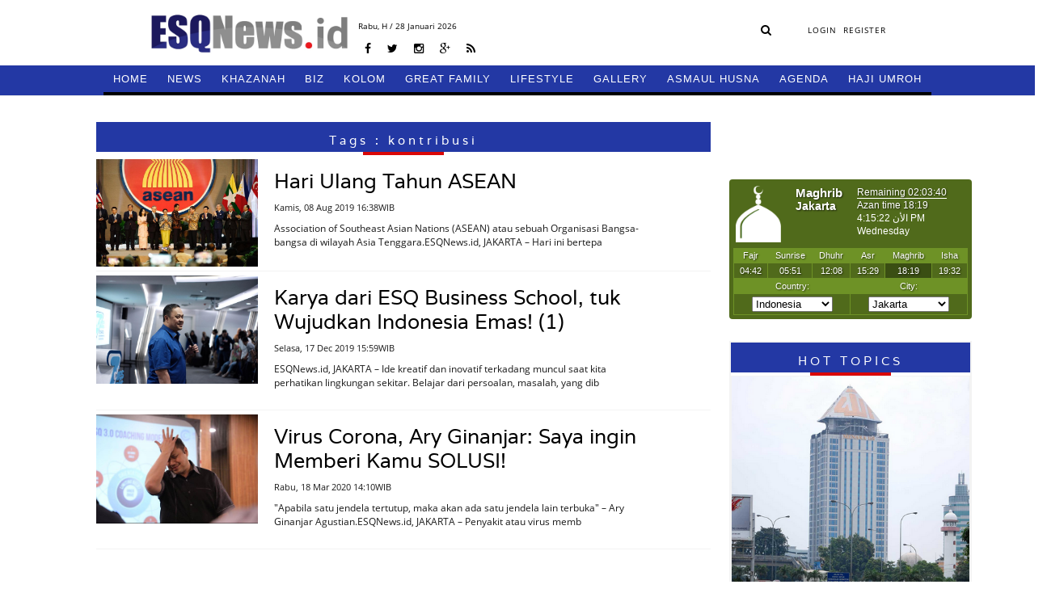

--- FILE ---
content_type: text/html; charset=UTF-8
request_url: https://esqnews.id/tags/kontribusi
body_size: 6936
content:
<!DOCTYPE html>
<html lang="en">
<head><meta http-equiv="Content-Type" content="text/html; charset=utf-8">
    <title>Tags -  ESQNews.id</title>
<meta charset="utf-8">
<meta http-equiv="X-UA-Compatible" content="IE=edge">
<meta name="viewport" content="width=device-width, initial-scale=1">

<link href="https://esqnews.id/assets/images/favicon-rol.png" rel="shortcut icon" type="image/x-icon">
<link href="https://esqnews.id/assets/images/title.png" rel="shortcut icon" type="image/x-icon">
<link rel="stylesheet" type="text/css" href="https://esqnews.id/assets/css/bootstrap.min.css">
<link rel="stylesheet" type="text/css" href="https://esqnews.id/assets/css/font-awesome.min.css">
<link rel="stylesheet" type="text/css" href="https://esqnews.id/assets/css/animate.css">
<link rel="stylesheet" type="text/css" href="https://esqnews.id/assets/css/style.css?v=2087894572">
<link rel="stylesheet" href="https://esqnews.id/assets/css/jquery.bxslider.css" />
<link rel="stylesheet" href="https://esqnews.id/assets/css/sweetalert.css" />
      <link rel="stylesheet" media="all" type="text/css" href="/assets/adminlte/datetimepicker/jquery-ui.css" />
    <link rel="stylesheet" media="all" type="text/css" href="/assets/adminlte/datetimepicker/jquery-ui-timepicker-addon.css" />


    </head>
<body>
    <div id="fb-root"></div>
<script async defer crossorigin="anonymous" src="https://connect.facebook.net/id_ID/sdk.js#xfbml=1&version=v5.0"></script>
    <!-- Global site tag (gtag.js) - Google Analytics -->
<script async src="https://www.googletagmanager.com/gtag/js?id=UA-109816914-17"></script>
<script>
  window.dataLayer = window.dataLayer || [];
  function gtag(){dataLayer.push(arguments);}
  gtag('js', new Date());

  gtag('config', 'UA-109816914-17');
</script>
    <div class="overlay"></div>
    <div id="wrapper">
        <!-- The Modal -->
</style>

<header class="cb-header header2" style="top: -87px; visibility: visible; opacity: 1; z-index: 1; box-shadow: none; transition: box-shadow 0.9s linear;">
  <!-- topbar_one -->
  <div class="topbar_two">
    <nav class="navbar navbar-findcond navbar-fixed-top" style="display: none;">
      <div class="container">
        <div class="navbar-header">
        <button type="button" class="navbar-toggle collapsed" data-toggle="collapse" data-target="#navbar">
          <span class="sr-only">Toggle navigation</span>
          <span class="icon-bar"></span>
          <span class="icon-bar"></span> 
          <span class="icon-bar"></span>
        </button>
        <a class="navbar-brand" href="https://esqnews.id">
          <div class="logo">
            <img src="https://esqnews.id/assets/images/logo3.png">
          </div>
        </a>
      </div>
       
      <div class="collapse navbar-collapse" id="navbar">
        <ul class="nav navbar-nav navbar-left navbar-fixed-up" >
          <li>
            <a href="https://esqnews.id">HOME </a>
          </li>
                     
          <li class="dropdown">
            <a href="/category/news" style="border-bottom: 4px solid #000000;">NEWS</a>
                          <ul class="child-menu" style="border-bottom: 4px solid #000000;">
                              <li>
                  <a href="/category/news/nasional" style>NASIONAL</a>
                </li>
                               <li>
                  <a href="/category/news/internasional" style>INTERNASIONAL</a>
                </li>
                               <li>
                  <a href="/category/news/" style>LIPUTAN</a>
                </li>
                

            </ul>
                      </li>

          
          <li class="dropdown">
            <a href="/category/khazanah" style="border-bottom: 4px solid #000000;">KHAZANAH</a>
                          <ul class="child-menu" style="border-bottom: 4px solid #000000;">
                              <li>
                  <a href="/category/khazanah/oase" style>OASE</a>
                </li>
                

            </ul>
                      </li>

          
          <li class="dropdown">
            <a href="/category/biz" style="border-bottom: 4px solid #000000;">BIZ</a>
                          <ul class="child-menu" style="border-bottom: 4px solid #000000;">
                              <li>
                  <a href="/category/biz/ekonomi" style>EKONOMI</a>
                </li>
                               <li>
                  <a href="/category/biz/corporate" style>CORPORATE</a>
                </li>
                               <li>
                  <a href="/category/biz/training" style>TRAINING</a>
                </li>
                               <li>
                  <a href="/category/biz/hr" style>HR</a>
                </li>
                

            </ul>
                      </li>

          
          <li class="dropdown">
            <a href="/category/kolom" style="border-bottom: 4px solid #000000;">KOLOM</a>
                          <ul class="child-menu" style="border-bottom: 4px solid #000000;">
                              <li>
                  <a href="/category/kolom/alumni" style>ALUMNI</a>
                </li>
                               <li>
                  <a href="/category/kolom/" style>CERBUNG</a>
                </li>
                               <li>
                  <a href="/category/kolom/tokoh" style>TOKOH</a>
                </li>
                               <li>
                  <a href="/category/kolom/opini" style>OPINI</a>
                </li>
                               <li>
                  <a href="/category/kolom/kisah" style>KISAH</a>
                </li>
                

            </ul>
                      </li>

          
          <li class="dropdown">
            <a href="/category/great-family" style="border-bottom: 4px solid #000000;">GREAT FAMILY</a>
                          <ul class="child-menu" style="border-bottom: 4px solid #000000;">
                              <li>
                  <a href="/category/great-family/harmony" style>HARMONY</a>
                </li>
                               <li>
                  <a href="/category/great-family/woman" style>WOMAN</a>
                </li>
                               <li>
                  <a href="/category/great-family/parenting" style>PARENTING</a>
                </li>
                               <li>
                  <a href="/category/great-family/education" style>EDUCATION</a>
                </li>
                

            </ul>
                      </li>

          
          <li class="dropdown">
            <a href="/category/lifestyle" style="border-bottom: 4px solid #000000;">LIFESTYLE</a>
                          <ul class="child-menu" style="border-bottom: 4px solid #000000;">
                              <li>
                  <a href="/category/lifestyle/lifestyle" style>LIFESTYLE</a>
                </li>
                               <li>
                  <a href="/category/lifestyle/sport" style>SPORT</a>
                </li>
                               <li>
                  <a href="/category/lifestyle/oto" style>OTO</a>
                </li>
                               <li>
                  <a href="/category/lifestyle/traveling" style>TRAVELING</a>
                </li>
                               <li>
                  <a href="/category/lifestyle/kuliner" style>KULINER</a>
                </li>
                               <li>
                  <a href="/category/lifestyle/fashion" style>FASHION</a>
                </li>
                

            </ul>
                      </li>

          
          <li class="dropdown">
            <a href="/category/gallery" style="border-bottom: 4px solid #000000;">GALLERY</a>
                          <ul class="child-menu" style="border-bottom: 4px solid #000000;">
                              <li>
                  <a href="/category/gallery/foto" style>FOTO</a>
                </li>
                               <li>
                  <a href="/category/gallery/video" style>VIDEO</a>
                </li>
                               <li>
                  <a href="/category/gallery/komik" style>KOMIK</a>
                </li>
                

            </ul>
                      </li>

          
          <li class="dropdown">
            <a href="/category/asmaul-husna" style="border-bottom: 4px solid #000000;">ASMAUL HUSNA</a>
                        </li>

          
          <li class="dropdown">
            <a href="/category/agenda" style="border-bottom: 4px solid #000000;">AGENDA</a>
                        </li>

          
          <li class="dropdown">
            <a href="/category/hajiumroh" style="border-bottom: 4px solid #000000;">HAJI UMROH</a>
                        </li>

                   
          </ul>
        </div>
      </div>
    </nav>

    <div class="clear"></div>   
  </div>
  <!-- topbar_one -->
</header>
<header class="cb-header header1" style="top: 0px; visibility: visible; opacity: 1; z-index: 1;">
  <!-- topbar_one -->
  <div class="topbar_one">
    <div class="topbar_center">
      <div class="topbar_one_left">
        <div class="logo">
          <a href="https://esqnews.id">
            <img src="https://esqnews.id/assets/images/logo.png">
          </a>
        </div>
      </div>
      <div class="topbar_one_center">
        <div class="date_home">
              <p>
            Rabu,<span id="hij" style="color:black"></span> H / 28 Januari 2026
          </p>
              </div>
        <div class="sosmed_wrap">
          <ul>
            <li>
              <a href="javascript:void(0);" target="_blank"><i class="fa fa-facebook" aria-hidden="true"></i></a>
            </li>
            <li>
              <a href="https://twitter.com/esqnewsid" target="_blank"><i class="fa fa-twitter" aria-hidden="true"></i></a>
            </li>
            <li>
              <a href="javascript:void(0);" target="_blank"><i class="fa fa-instagram" aria-hidden="true"></i></a>
            </li>
            <li>
              <a href="javascript:void(0);" target="_blank"><i class="fa fa-google-plus" aria-hidden="true"></i></a>
            </li>
            <li>
              <a href="javascript:void(0);" target="_blank"><i class="fa fa-rss" aria-hidden="true"></i></a>
            </li>
          </ul>
        </div>
      </div>
      <div class="topbar_one_right">
        <div class="search_wrap">
          <form action="https://esqnews.id/search" class="frmSearch" method="GET">
            <input type="hidden" name="_token" value="olYvxGVektGa3ti1GGQmdqQsKmP994DD9iYoH8Mm">
            <div class="hide-search" style="position:absolute; width:0px;overflow: hidden">
              <input type="search" name="keyword"  placeholder="Cari Berita">
              <input type="hidden" name="date_start"  placeholder="Cari Berita">
              <input type="hidden" name="date_end"  placeholder="Cari Berita">
              <input type="hidden" name="sort-type"  placeholder="Cari Berita">
              <a class="search-button-hide" style="display: none"><i class="fa fa-times-circle" aria-hidden="true"></i></a>
            </div>
            <a class="search-button-show"><i class="fa fa-search" aria-hidden="true"></i></a>
          </form>
        </div>
        <div class="user_top">
          <ul>
                        
            <li>
              <a href="https://esqnews.id/login" class="login login-btn">LOGIN</a>
            </li>
            <li>
              <a href="https://esqnews.id/register">REGISTER</a>
            </li>
                      </ul>
        </div>
      </div>
      <div class="clear"></div>
    </div>
    <div class="clear"></div>
  </div>
  <!-- topbar_one -->
  <!-- topbar_one -->
  <div class="topbar_two">
    <!--nav-->
    <div class="container">
      <div>
        <label class="mobile_menu visible-xs visible-sm" for="mobile_menu">
        <span>Menu</span>
        </label>
        <input id="mobile_menu" type="checkbox">
        <ul class="nav">
          <li>
            <a href="https://esqnews.id" style="border-bottom: 4px solid black"><i class="icon-home icon-large"></i>HOME</a>
          </li>
          <!----- Full Drop Down Name ---->
                     <li class="dropdown ">
            <a style="border-bottom: 4px solid #000000;" href="/category/news">NEWS</a>
                        <ul class="child-menu" style="border-bottom: 4px solid #000000;">
                            <li>
                <a href="/category/news/nasional">NASIONAL</a>
              </li>
                            <li>
                <a href="/category/news/internasional">INTERNASIONAL</a>
              </li>
                            <li>
                <a href="/category/news/">LIPUTAN</a>
              </li>
                          </ul>
                      </li>
                    <li class="dropdown ">
            <a style="border-bottom: 4px solid #000000;" href="/category/khazanah">KHAZANAH</a>
                        <ul class="child-menu" style="border-bottom: 4px solid #000000;">
                            <li>
                <a href="/category/khazanah/oase">OASE</a>
              </li>
                          </ul>
                      </li>
                    <li class="dropdown ">
            <a style="border-bottom: 4px solid #000000;" href="/category/biz">BIZ</a>
                        <ul class="child-menu" style="border-bottom: 4px solid #000000;">
                            <li>
                <a href="/category/biz/ekonomi">EKONOMI</a>
              </li>
                            <li>
                <a href="/category/biz/corporate">CORPORATE</a>
              </li>
                            <li>
                <a href="/category/biz/training">TRAINING</a>
              </li>
                            <li>
                <a href="/category/biz/hr">HR</a>
              </li>
                          </ul>
                      </li>
                    <li class="dropdown ">
            <a style="border-bottom: 4px solid #000000;" href="/category/kolom">KOLOM</a>
                        <ul class="child-menu" style="border-bottom: 4px solid #000000;">
                            <li>
                <a href="/category/kolom/alumni">ALUMNI</a>
              </li>
                            <li>
                <a href="/category/kolom/">CERBUNG</a>
              </li>
                            <li>
                <a href="/category/kolom/tokoh">TOKOH</a>
              </li>
                            <li>
                <a href="/category/kolom/opini">OPINI</a>
              </li>
                            <li>
                <a href="/category/kolom/kisah">KISAH</a>
              </li>
                          </ul>
                      </li>
                    <li class="dropdown ">
            <a style="border-bottom: 4px solid #000000;" href="/category/great-family">GREAT FAMILY</a>
                        <ul class="child-menu" style="border-bottom: 4px solid #000000;">
                            <li>
                <a href="/category/great-family/harmony">HARMONY</a>
              </li>
                            <li>
                <a href="/category/great-family/woman">WOMAN</a>
              </li>
                            <li>
                <a href="/category/great-family/parenting">PARENTING</a>
              </li>
                            <li>
                <a href="/category/great-family/education">EDUCATION</a>
              </li>
                          </ul>
                      </li>
                    <li class="dropdown ">
            <a style="border-bottom: 4px solid #000000;" href="/category/lifestyle">LIFESTYLE</a>
                        <ul class="child-menu" style="border-bottom: 4px solid #000000;">
                            <li>
                <a href="/category/lifestyle/lifestyle">LIFESTYLE</a>
              </li>
                            <li>
                <a href="/category/lifestyle/sport">SPORT</a>
              </li>
                            <li>
                <a href="/category/lifestyle/oto">OTO</a>
              </li>
                            <li>
                <a href="/category/lifestyle/traveling">TRAVELING</a>
              </li>
                            <li>
                <a href="/category/lifestyle/kuliner">KULINER</a>
              </li>
                            <li>
                <a href="/category/lifestyle/fashion">FASHION</a>
              </li>
                          </ul>
                      </li>
                    <li class="dropdown ">
            <a style="border-bottom: 4px solid #000000;" href="/category/gallery">GALLERY</a>
                        <ul class="child-menu" style="border-bottom: 4px solid #000000;">
                            <li>
                <a href="/category/gallery/foto">FOTO</a>
              </li>
                            <li>
                <a href="/category/gallery/video">VIDEO</a>
              </li>
                            <li>
                <a href="/category/gallery/komik">KOMIK</a>
              </li>
                          </ul>
                      </li>
                    <li class="dropdown ">
            <a style="border-bottom: 4px solid #000000;" href="/category/asmaul-husna">ASMAUL HUSNA</a>
                      </li>
                    <li class="dropdown ">
            <a style="border-bottom: 4px solid #000000;" href="/category/agenda">AGENDA</a>
                      </li>
                    <li class="dropdown ">
            <a style="border-bottom: 4px solid #000000;" href="/category/hajiumroh">HAJI UMROH</a>
                      </li>
                  
  
        </ul>
      </div>
    </div>
    <!--nav 4-->
    <div class="clear"></div>
  </div>
  <!-- topbar_one -->
</header> 
   <script src="https://ajax.googleapis.com/ajax/libs/jquery/3.3.1/jquery.min.js"></script>
   <script>
$(document).ready(function  () {
  $.ajax({
           url : 'http://api.aladhan.com/v1/gToH?date=28-01-2026&adjustment=1',
           method : "GET",
           dataType : "text",
           success : function (data)
           {
            var obj = JSON.parse(data)
            // console.log(obj.data.hijri);
            console.log('28-01-2026');
              $("#hij").html(obj.data.hijri.day+" "+obj.data.hijri.month.en+" "+obj.data.hijri.year);             
           }
       });  
})
   </script>
   
   <style>
        .topbar_two ul.nav li.dropdown ul.child-menu li a {
            padding:0px;
        }
   
       .topbar_two ul.nav li.dropdown ul.child-menu li a:hover {
            color: white;
            background-color: #0c143d;
            padding:0px;
        }
   </style>        <div class="space_header"></div>
        <div class="wrapper_conten">
            <div class="wrapper_conten_center">
                <div class="adv_topline">
    <div class="top-conten"></div>
    <div class="topline-ads">   
      <div class="row">
        <div class="ads Top_Line" style="margin:0px auto;width:97.5%; height:auto" data-google-query-id="CKf0l6nwoNoCFdSVaAod0BcE7Q">
           </div>
      </div>
    </div>        
</div>
<div class="pages_check" data-type="tags"></div>

<!-- wrapper content left -->
<div class="wrapper_conten_left"> 
    <div class="conten_box">
  <div class="conten_box_right kanal">
    <div class="conten_kanal_sub">
      <div class="left_ib_rightx">
        <div class="kop_kanal" id="home-terkini">
          <h2> Tags : kontribusi</h2>
        </div>
        <div class="line_kanal"></div>
        <!--kanal-->
                         <div class="set_subkanal">
          <div class="set_subkanal_wrap">
            <div class="img_subkanal">
              <img alt="" src="/uploads/images/5d4bed8bc5917.jpg">
            </div>
          </div>
          <div class="txt_subkanal">
                            <h2><a href="https://esqnews.id/berita/hari-ulang-tahun-asean">Hari Ulang Tahun ASEAN</a></h2>
            <h6>Kamis, 08 Aug 2019 16:38WIB</h6>
            <h6>
            <p>
              Association of Southeast Asian Nations (ASEAN) atau
sebuah Organisasi Bangsa-bangsa di wilayah Asia Tenggara.ESQNews.id, JAKARTA – Hari ini bertepa
            </p>
            </h6>
          </div>
          <div class="clear"></div>
        </div>
                          <div class="set_subkanal">
          <div class="set_subkanal_wrap">
            <div class="img_subkanal">
              <img alt="" src="/uploads/images/5df898e051196.jpeg">
            </div>
          </div>
          <div class="txt_subkanal">
                            <h2><a href="https://esqnews.id/berita/karya-dari-esq-business-school-tuk-wujudkan-indonesia-emas-1">Karya dari ESQ Business School, tuk Wujudkan Indonesia Emas! (1)</a></h2>
            <h6>Selasa, 17 Dec 2019 15:59WIB</h6>
            <h6>
            <p>
              ESQNews.id, JAKARTA – Ide kreatif dan inovatif terkadang
muncul saat kita perhatikan lingkungan sekitar. Belajar dari persoalan, masalah,
yang dib
            </p>
            </h6>
          </div>
          <div class="clear"></div>
        </div>
                          <div class="set_subkanal">
          <div class="set_subkanal_wrap">
            <div class="img_subkanal">
              <img alt="" src="/uploads/images/5e71c98ee0dff.png">
            </div>
          </div>
          <div class="txt_subkanal">
                            <h2><a href="https://esqnews.id/berita/virus-corona-ary-ginanjar-saya-ingin-memberi-kamu-solusi">Virus Corona, Ary Ginanjar: Saya ingin Memberi Kamu SOLUSI!</a></h2>
            <h6>Rabu, 18 Mar 2020 14:10WIB</h6>
            <h6>
            <p>
              &quot;Apabila satu
jendela tertutup, maka akan ada satu jendela lain terbuka&quot; – Ary Ginanjar
Agustian.ESQNews.id, JAKARTA – Penyakit
atau virus memb
            </p>
            </h6>
          </div>
          <div class="clear"></div>
        </div>
                <div id="loop">
       </div>     
         <div class="remove"><a class="loadmore" id="btn-more" data-id="5" rel="latest|"><p>LOAD MORE <i class="fa fa-angle-down">&nbsp;</i></p></a></div>
        <div class="clear"></div>
        <div class="pagination">
          <section>
          <nav role="navigation">
   
          </nav>
          <!-- cd-pagination-wrapper --></section>
        </div>
      </div>
      <div class="clear"></div>
    </div>
    <!--conten-->
    <div class="clear"></div>
  </div>
</div>
   <script src="https://ajax.googleapis.com/ajax/libs/jquery/3.3.1/jquery.min.js"></script>
<script>
$(document).ready(function(){

 $(document).on('click','#btn-more',function(){

       var id = $(this).data('id');
       $("#btn-more").html("Loading....");
       $.ajax({
           url : '/tags/loaddata',
           method : "POST",
           data : {id:id, _token:"olYvxGVektGa3ti1GGQmdqQsKmP994DD9iYoH8Mm"},
           dataType : "text",
           success : function (data)
           {
              if(data != '') 
              {
                  $('#remove-row').remove();
                  $('#loop').append(data);
              }
              else
              {
                  $('#btn-more').html("<center>No Data</center>");
              }
             
           }
       });
        });
});
</script></div>
<!-- end wrapper content left --> 

<!-- end wrapper content right -->
<div class="wrapper_conten_right">
    <div class="ads_img">
	</div>

<div class="clear">&nbsp;</div>

<div class="ads_img">
	</div>

<div class="clear">&nbsp;</div>

<div class="ads_img">
	</div>
<div class="clear">&nbsp;</div>

<div class="jadwal-sholat">
	<div class="jadwalsholat" style="margin-bottom:5px;margin-top:5px; width:100% height:100%">
	    <iframe src="https://timesprayer.com/widgets.php?frame=1&amp;lang=en&amp;name=jakarta&amp;avachang=true&amp;time=0" style="border: medium none; overflow: hidden; width: 100%; height: 190px;"></iframe>    
	</div> 
	<div class="clear"></div>
</div>
			<div class="wrap_populer_set">
	<div class="conten_populer">
		<div class="kop_kanal">
			<h2>HOT TOPICS</h2>
		</div>
		<div class="line_kanal"></div>
		<div class="conten_populer">
			<div class="img_img_hottopik">
				<img src="/uploads/images/5d91765a9589b.png">
			</div>
			<div class="hot_topik_2">
				<div>
					<a href="https://esqnews.id/tags/Ary Ginanjar Agustian"><h2 style="color: #FFF; font-size: 14px; margin-top: 5px; background: #000; padding: 10px;text-align: center;">#Ary Ginanjar Agustian</h2></a>
				</div>
				<div class="hot_topik_2_center">
					<ul>
				    	<li>
							<a href="https://esqnews.id/berita/mengapa-gedung-berlafadz-allah-ini-disebut-menara-165">Mengapa Gedung Berlafadz Allah Ini Disebut Menara 165?</a>
						</li>

					</ul>
					<div class="clear"></div>
				</div>
				<div class="clear"></div>
			</div>
			<div class="clear"></div>
		</div>
		<!--topik-->
		<!--topik-->
														<div class="wcr_topik">
			<div class="wcr_topik_wrap">
				<div class="wcr_left"></div>
				<div class="wrc_right">
					<div class="jdl_wcr">
						<a href="https://esqnews.id/tags/ESQ"><h2>#ESQ</h2></a>
					</div>
				</div>
			</div>
		</div>
											<div class="wcr_topik">
			<div class="wcr_topik_wrap">
				<div class="wcr_left"></div>
				<div class="wrc_right">
					<div class="jdl_wcr">
						<a href="https://esqnews.id/tags/ Ary Ginanjar Agustian"><h2># Ary Ginanjar Agustian</h2></a>
					</div>
				</div>
			</div>
		</div>
											<div class="wcr_topik">
			<div class="wcr_topik_wrap">
				<div class="wcr_left"></div>
				<div class="wrc_right">
					<div class="jdl_wcr">
						<a href="https://esqnews.id/tags/ESQ Business School"><h2>#ESQ Business School</h2></a>
					</div>
				</div>
			</div>
		</div>
											<div class="wcr_topik">
			<div class="wcr_topik_wrap">
				<div class="wcr_left"></div>
				<div class="wrc_right">
					<div class="jdl_wcr">
						<a href="https://esqnews.id/tags/ ESQ"><h2># ESQ</h2></a>
					</div>
				</div>
			</div>
		</div>
											<div class="wcr_topik">
			<div class="wcr_topik_wrap">
				<div class="wcr_left"></div>
				<div class="wrc_right">
					<div class="jdl_wcr">
						<a href="https://esqnews.id/tags/ASN"><h2>#ASN</h2></a>
					</div>
				</div>
			</div>
		</div>
								<!--topik-->

		<!--topik--></div>
	<div class="clear"></div>
</div></div>
<!-- end wrapper content right -->

            </div>
        </div>

        <div id="main">
            <div id="content">
          
            </div>
        </div>

        <div class="row">
            <div class="col-md-12">
            <!--<div class="wrap_footer" style="background-color: transparent !important;">-->
 
  <!--<div class="wrap_footer_set">-->
  <!--  <div class="container">-->
  <!--    <div class="row">-->
  <!--      <div class="col-md-12">-->
  <!--        <div class="top">-->
  <!--          <div class="wrapper">-->
  <!--            <div class="wrp-itemfooter">-->
                                <!--<div class="col col-item-8">-->
                <!--  <h5><a href="/"><b>NEWS</b></a></h5>-->
                <!--  <ul>-->
                                                              <!--<li>-->
                    <!--  <a style="color: !important" href="/category/news/nasional">NASIONAL</a>-->
                    <!--</li>-->
                                          <!--<li>-->
                    <!--  <a style="color: !important" href="/category/news/internasional">INTERNASIONAL</a>-->
                    <!--</li>-->
                                            
                <!--  </ul>-->
                <!--</div>-->
                                <!--<div class="col col-item-8">-->
                <!--  <h5><a href="/"><b>BIZ</b></a></h5>-->
                <!--  <ul>-->
                                                              <!--<li>-->
                    <!--  <a style="color: !important" href="/category/biz/ekonomi">EKONOMI</a>-->
                    <!--</li>-->
                                          <!--<li>-->
                    <!--  <a style="color: !important" href="/category/biz/corporate">CORPORATE</a>-->
                    <!--</li>-->
                                          <!--<li>-->
                    <!--  <a style="color: !important" href="/category/biz/training">TRAINING</a>-->
                    <!--</li>-->
                                          <!--<li>-->
                    <!--  <a style="color: !important" href="/category/biz/hr">HR</a>-->
                    <!--</li>-->
                                            
                <!--  </ul>-->
                <!--</div>-->
                                <!--<div class="col col-item-8">-->
                <!--  <h5><a href="/"><b>KOLOM</b></a></h5>-->
                <!--  <ul>-->
                                                              <!--<li>-->
                    <!--  <a style="color: !important" href="/category/kolom/alumni">ALUMNI</a>-->
                    <!--</li>-->
                                          <!--<li>-->
                    <!--  <a style="color: !important" href="/category/kolom/tokoh">TOKOH</a>-->
                    <!--</li>-->
                                          <!--<li>-->
                    <!--  <a style="color: !important" href="/category/kolom/opini">OPINI</a>-->
                    <!--</li>-->
                                          <!--<li>-->
                    <!--  <a style="color: !important" href="/category/kolom/kisah">KISAH</a>-->
                    <!--</li>-->
                                          <!--<li>-->
                    <!--  <a style="color: !important" href="/category/kolom/oase">OASE</a>-->
                    <!--</li>-->
                                            
                <!--  </ul>-->
                <!--</div>-->
                                <!--<div class="col col-item-8">-->
                <!--  <h5><a href="/"><b>GREAT FAMILY</b></a></h5>-->
                <!--  <ul>-->
                                                              <!--<li>-->
                    <!--  <a style="color: !important" href="/category/great-family/harmony">HARMONY</a>-->
                    <!--</li>-->
                                          <!--<li>-->
                    <!--  <a style="color: !important" href="/category/great-family/woman">WOMAN</a>-->
                    <!--</li>-->
                                          <!--<li>-->
                    <!--  <a style="color: !important" href="/category/great-family/parenting">PARENTING</a>-->
                    <!--</li>-->
                                          <!--<li>-->
                    <!--  <a style="color: !important" href="/category/great-family/education">EDUCATION</a>-->
                    <!--</li>-->
                                            
                <!--  </ul>-->
                <!--</div>-->
                                <!--<div class="col col-item-8">-->
                <!--  <h5><a href="/"><b>LIFESTYLE</b></a></h5>-->
                <!--  <ul>-->
                                                              <!--<li>-->
                    <!--  <a style="color: !important" href="/category/lifestyle/lifestyle-1">LIFESTYLE</a>-->
                    <!--</li>-->
                                          <!--<li>-->
                    <!--  <a style="color: !important" href="/category/lifestyle/sport">SPORT</a>-->
                    <!--</li>-->
                                          <!--<li>-->
                    <!--  <a style="color: !important" href="/category/lifestyle/oto">OTO</a>-->
                    <!--</li>-->
                                          <!--<li>-->
                    <!--  <a style="color: !important" href="/category/lifestyle/traveling">TRAVELING</a>-->
                    <!--</li>-->
                                          <!--<li>-->
                    <!--  <a style="color: !important" href="/category/lifestyle/kuliner">KULINER</a>-->
                    <!--</li>-->
                                          <!--<li>-->
                    <!--  <a style="color: !important" href="/category/lifestyle/fashion">FASHION</a>-->
                    <!--</li>-->
                                            
                <!--  </ul>-->
                <!--</div>-->
                                <!--<div class="col col-item-8">-->
                <!--  <h5><a href="/"><b>GALLERY</b></a></h5>-->
                <!--  <ul>-->
                                                              <!--<li>-->
                    <!--  <a style="color: !important" href="/category/gallery/foto">FOTO</a>-->
                    <!--</li>-->
                                          <!--<li>-->
                    <!--  <a style="color: !important" href="/category/gallery/video">VIDEO</a>-->
                    <!--</li>-->
                                          <!--<li>-->
                    <!--  <a style="color: !important" href="/category/gallery/komik">KOMIK</a>-->
                    <!--</li>-->
                                            
                <!--  </ul>-->
                <!--</div>-->
                    <!--          </div>-->
    <!--        </div>-->
    <!--      </div>-->
    <!--    </div>-->
    <!--  </div>-->
    <!--</div>-->
    <!--<div class="wrap_footer_set_kanal">-->
    <!--  <div class="wrap_footer_set_kanal_left">-->
    <!--    <div class="footer_set1" style="margin-top: 26px;background: transparent;">-->
    <!--      <center>IKUTI KAMI</center>-->
    <!--      <div style="margin-top: 0px;border-top: none;" class="footer_set1_sosmed">-->
                        <!--<ul>-->
                            <!--<li>-->
              <!--  <a href="https://www.facebook.com/esqnews/" target="_blank"><img src="/uploads/images/1523267953.png" width="30" height="30"></a>-->
              <!--</li>-->
                           <!--<li>-->
              <!--  <a href="https://www.instagram.com/esqnews/" target="_blank"><img src="/uploads/images/1535017022.png" width="30" height="30"></a>-->
              <!--</li>-->
                     <!--    </ul>-->
        <!--  </div>-->
        <!--</div>-->

        <!-- accordion -->
        <!--<div class="accordion hidden">-->
        <!--  <div class="kop_footer">-->
        <!--    <h2></h2>-->
        <!--  </div>-->

            <!-- news -->
                                                  <!--<div class="wrap_acc"> -->
                      
            <!--<div class="accordion__section">-->
            <!--  <div class="accordion__titlebox" data-href="#accordion-0">-->
            <!--    <div class="accordion__icon">-->
            <!--      <span class="plus">+</span>-->
            <!--      <span class="minus">—</span>-->
            <!--    </div>-->
            <!--    <div class="accordion__title">NEWS</div>-->
            <!--  </div>-->
            <!--  <div id="accordion-0" class="accordion__content">-->
            <!--    <ul>-->
                                                        <!--<li>-->
                  <!--  <a style="color: !important" href="/category/news/nasional">NASIONAL</a>-->
                  <!--</li>-->
                                      <!--<li>-->
                  <!--  <a style="color: !important" href="/category/news/internasional">INTERNASIONAL</a>-->
                  <!--</li>-->
                                        
            <!--    </ul>-->
            <!--  </div>-->
            <!--</div>-->
                         
                         
            <!--<div class="accordion__section">-->
            <!--  <div class="accordion__titlebox" data-href="#accordion-1">-->
            <!--    <div class="accordion__icon">-->
            <!--      <span class="plus">+</span>-->
            <!--      <span class="minus">—</span>-->
            <!--    </div>-->
            <!--    <div class="accordion__title">BIZ</div>-->
            <!--  </div>-->
            <!--  <div id="accordion-1" class="accordion__content">-->
            <!--    <ul>-->
                                                        <!--<li>-->
                  <!--  <a style="color: !important" href="/category/biz/ekonomi">EKONOMI</a>-->
                  <!--</li>-->
                                      <!--<li>-->
                  <!--  <a style="color: !important" href="/category/biz/corporate">CORPORATE</a>-->
                  <!--</li>-->
                                      <!--<li>-->
                  <!--  <a style="color: !important" href="/category/biz/training">TRAINING</a>-->
                  <!--</li>-->
                                      <!--<li>-->
                  <!--  <a style="color: !important" href="/category/biz/hr">HR</a>-->
                  <!--</li>-->
                                        
            <!--    </ul>-->
            <!--  </div>-->
            <!--</div>-->
                         
                         
            <!--<div class="accordion__section">-->
            <!--  <div class="accordion__titlebox" data-href="#accordion-2">-->
            <!--    <div class="accordion__icon">-->
            <!--      <span class="plus">+</span>-->
            <!--      <span class="minus">—</span>-->
            <!--    </div>-->
            <!--    <div class="accordion__title">KOLOM</div>-->
            <!--  </div>-->
            <!--  <div id="accordion-2" class="accordion__content">-->
            <!--    <ul>-->
                                                        <!--<li>-->
                  <!--  <a style="color: !important" href="/category/kolom/alumni">ALUMNI</a>-->
                  <!--</li>-->
                                      <!--<li>-->
                  <!--  <a style="color: !important" href="/category/kolom/tokoh">TOKOH</a>-->
                  <!--</li>-->
                                      <!--<li>-->
                  <!--  <a style="color: !important" href="/category/kolom/opini">OPINI</a>-->
                  <!--</li>-->
                                      <!--<li>-->
                  <!--  <a style="color: !important" href="/category/kolom/kisah">KISAH</a>-->
                  <!--</li>-->
                                      <!--<li>-->
                  <!--  <a style="color: !important" href="/category/kolom/oase">OASE</a>-->
                  <!--</li>-->
                                        
            <!--    </ul>-->
            <!--  </div>-->
            <!--</div>-->
                         
                         
            <!--<div class="accordion__section">-->
            <!--  <div class="accordion__titlebox" data-href="#accordion-3">-->
            <!--    <div class="accordion__icon">-->
            <!--      <span class="plus">+</span>-->
            <!--      <span class="minus">—</span>-->
            <!--    </div>-->
            <!--    <div class="accordion__title">GREAT FAMILY</div>-->
            <!--  </div>-->
            <!--  <div id="accordion-3" class="accordion__content">-->
            <!--    <ul>-->
                                                        <!--<li>-->
                  <!--  <a style="color: !important" href="/category/great-family/harmony">HARMONY</a>-->
                  <!--</li>-->
                                      <!--<li>-->
                  <!--  <a style="color: !important" href="/category/great-family/woman">WOMAN</a>-->
                  <!--</li>-->
                                      <!--<li>-->
                  <!--  <a style="color: !important" href="/category/great-family/parenting">PARENTING</a>-->
                  <!--</li>-->
                                      <!--<li>-->
                  <!--  <a style="color: !important" href="/category/great-family/education">EDUCATION</a>-->
                  <!--</li>-->
                                        
            <!--    </ul>-->
            <!--  </div>-->
            <!--</div>-->
                         
                         
            <!--<div class="accordion__section">-->
            <!--  <div class="accordion__titlebox" data-href="#accordion-4">-->
            <!--    <div class="accordion__icon">-->
            <!--      <span class="plus">+</span>-->
            <!--      <span class="minus">—</span>-->
            <!--    </div>-->
            <!--    <div class="accordion__title">LIFESTYLE</div>-->
            <!--  </div>-->
            <!--  <div id="accordion-4" class="accordion__content">-->
            <!--    <ul>-->
                                                        <!--<li>-->
                  <!--  <a style="color: !important" href="/category/lifestyle/lifestyle-1">LIFESTYLE</a>-->
                  <!--</li>-->
                                      <!--<li>-->
                  <!--  <a style="color: !important" href="/category/lifestyle/sport">SPORT</a>-->
                  <!--</li>-->
                                      <!--<li>-->
                  <!--  <a style="color: !important" href="/category/lifestyle/oto">OTO</a>-->
                  <!--</li>-->
                                      <!--<li>-->
                  <!--  <a style="color: !important" href="/category/lifestyle/traveling">TRAVELING</a>-->
                  <!--</li>-->
                                      <!--<li>-->
                  <!--  <a style="color: !important" href="/category/lifestyle/kuliner">KULINER</a>-->
                  <!--</li>-->
                                      <!--<li>-->
                  <!--  <a style="color: !important" href="/category/lifestyle/fashion">FASHION</a>-->
                  <!--</li>-->
                                        
            <!--    </ul>-->
            <!--  </div>-->
            <!--</div>-->
                                          </div> 
                      
                                          <!--<div class="wrap_acc"> -->
                      
            <!--<div class="accordion__section">-->
            <!--  <div class="accordion__titlebox" data-href="#accordion-5">-->
            <!--    <div class="accordion__icon">-->
            <!--      <span class="plus">+</span>-->
            <!--      <span class="minus">—</span>-->
            <!--    </div>-->
            <!--    <div class="accordion__title">GALLERY</div>-->
            <!--  </div>-->
            <!--  <div id="accordion-5" class="accordion__content">-->
            <!--    <ul>-->
                                                        <!--<li>-->
                  <!--  <a style="color: !important" href="/category/gallery/foto">FOTO</a>-->
                  <!--</li>-->
                                      <!--<li>-->
                  <!--  <a style="color: !important" href="/category/gallery/video">VIDEO</a>-->
                  <!--</li>-->
                                      <!--<li>-->
                  <!--  <a style="color: !important" href="/category/gallery/komik">KOMIK</a>-->
                  <!--</li>-->
                                        
            <!--    </ul>-->
            <!--  </div>-->
            <!--</div>-->
                                          </div> 
                      
                   
              
          

      <!--    <div class="wrap_acc"></div>-->
      <!--  </div>-->
      <!--</div>-->
            <!--<div class="wrap_footer_set_kanal_right">-->
      <!--  <div class="wrap_footer_set_kanal_right_a">-->
      <!--    <div class="site_wrap">-->
      <!--      <div class="sw">-->
      <!--        <span>Contact Info</span>-->
      <!--      </div>-->
      <!--      <div class="sw">-->
             
      <!--        <h4>Menara 165, Lantai 24, Jl. TB. Simatupang, Kav 1, Cilandak, Jakarta Selatan 12560</h4>-->
              
      <!--      </div>-->
      <!--      <div class="sw">-->
      <!--        <p>-->
      <!--           Phone:<br>-->
                                      <!--(021) 29406969<br>-->
                                       <!--082228883165<br>-->
                                     <!--Fax:-->
                                       <!--TOLL FREE : +62 800-1-165-165 (Bebas Pulsa)<br>-->
                                     <!--Email:-->
                                          <!--redaksi@esq165.co.id<br>-->
                     
    <!--        </div>-->
    <!--      </div>-->
    <!--    </div>-->
    <!--    <div class="wrap_footer_set_kanal_right_b"></div>-->
    <!--  </div>-->
    <!--  <div class="clear"></div>-->
    <!--</div>-->
    <!--<div class="footer_set1">-->
    <!--  <div class="footer_set1_a">-->
    <!--    <ul>-->
                              <!--<li>-->
          <!--  <a href="/about">About Us</a>-->
          <!--</li>-->
                    <!--<li>-->
          <!--  <a href="/redaksi">Redaksi</a>-->
          <!--</li>-->
                    <!--<li>-->
          <!--  <a href="/career">career</a>-->
          <!--</li>-->
                    <!--<li>-->
          <!--  <a href="/pedoman">pedoman</a>-->
          <!--</li>-->
                    <!--<li>-->
          <!--  <a href="/contact">contacts</a>-->
          <!--</li>-->
                    <!--<li>-->
          <!--  <a href="/disclaimer">disclaimer</a>-->
          <!--</li>-->
                    <!--<li>-->
          <!--  <a href="/privacy-policy">privacy policy</a>-->
          <!--</li>-->
          <!--        </ul>-->
<!--      </div>-->
<!--      <div class="footer_set1_b">-->
<!--        <p>-->
<!--          Copyright © 2019 ESQNEWS.ID, All right reserved-->
<!--        </p>-->
<!--      </div>-->
<!--      <div class="clear"></div>-->
<!--    </div>-->
<!--    <div class="clear"></div>-->
<!--  </div>-->
<!--  <div class="clear"></div>-->
<!--</div>-->
<script>
  $(function(){
    $('#showmore').html('testing testing asd');
      
     $('#close-bottom').click(function(){
            $('#adsframe').fadeOut('fast');
        })
  })
   $(function(){
     $('.close-apps').click(function(){
            $('.apps-box').fadeOut('fast');
        })
  })
</script>




            </div>
        </div>
    </div>
    <!-- <script src="http://esqnews.id/assets/js/jquery.min.js"></script> -->
<script type="text/javascript" src="https://esqnews.id/assets/js/jquery-1.11.1.min.js"></script>
<script src="https://esqnews.id/assets/js/bootstrap.min.js"></script>
<script src="https://esqnews.id/assets/js/jquery.cbslideheader.js"></script>
<script src="https://esqnews.id/assets/js/jquery.bxslider.min.js"></script>
<script src="https://esqnews.id/assets/js/ez-accordion.js"></script>
<script src="https://esqnews.id/assets/js/jquery.lazyload.js"></script>
<script src="https://esqnews.id/assets/js/jquery.bxslider.min.js"></script>
<script type="text/javascript" src="https://esqnews.id/assets/js/sweetalert.min.js"></script>
<script type="text/javascript" src="/js/jquery-ui.min.js"></script>
<script type="text/javascript" src="/assets/adminlte/datetimepicker/jquery-ui-timepicker-addon.js"></script>
<script type="text/javascript" src="/js/jquery-ui-timepicker-addon-i18n.js"></script>
<script type="text/javascript" src="/js/jquery-ui-sliderAccess.js"></script>
<script src="https://esqnews.id/assets/js/custom.js?v=921860499"></script>
    <script defer src="https://static.cloudflareinsights.com/beacon.min.js/vcd15cbe7772f49c399c6a5babf22c1241717689176015" integrity="sha512-ZpsOmlRQV6y907TI0dKBHq9Md29nnaEIPlkf84rnaERnq6zvWvPUqr2ft8M1aS28oN72PdrCzSjY4U6VaAw1EQ==" data-cf-beacon='{"version":"2024.11.0","token":"69621739d9b14a8f8a36ff2cdf8a768b","r":1,"server_timing":{"name":{"cfCacheStatus":true,"cfEdge":true,"cfExtPri":true,"cfL4":true,"cfOrigin":true,"cfSpeedBrain":true},"location_startswith":null}}' crossorigin="anonymous"></script>
</body>
</html>



--- FILE ---
content_type: text/javascript
request_url: https://esqnews.id/js/jquery-ui-timepicker-addon-i18n.js
body_size: 4743
content:
/*! jQuery Timepicker Addon - v1.6.3 - 2016-04-20
* http://trentrichardson.com/examples/timepicker
* Copyright (c) 2016 Trent Richardson; Licensed MIT */

(function($){

// source: src/i18n/jquery-ui-timepicker-af.js
/* Afrikaans translation for the jQuery Timepicker Addon */
/* Written by Deon Heyns */

	$.timepicker.regional['af'] = {
		timeOnlyTitle: 'Kies Tyd',
		timeText: 'Tyd ',
		hourText: 'Ure ',
		minuteText: 'Minute',
		secondText: 'Sekondes',
		millisecText: 'Millisekondes',
		microsecText: 'Mikrosekondes',
		timezoneText: 'Tydsone',
		currentText: 'Huidige Tyd',
		closeText: 'Klaar',
		timeFormat: 'HH:mm',
		timeSuffix: '',
		amNames: ['AM', 'A'],
		pmNames: ['PM', 'P'],
		isRTL: false
	};

// source: src/i18n/jquery-ui-timepicker-am.js
/* Armenian translation for the jQuery Timepicker Addon */
/* Written by Artavazd Avetisyan artavazda@hotmail.com */

	$.timepicker.regional['am'] = {
		timeOnlyTitle: 'Ընտրեք ժամանակը',
		timeText: 'Ժամանակը',
		hourText: 'Ժամ',
		minuteText: 'Րոպե',
		secondText: 'Վարկյան',
		millisecText: 'Միլիվարկյան',
		microsecText: 'Միկրովարկյան',
		timezoneText: 'Ժամային գոտին',
		currentText: 'Այժմ',
		closeText: 'Փակել',
		timeFormat: 'HH:mm',
		timeSuffix: '',
		amNames: ['AM', 'A'],
		pmNames: ['PM', 'P'],
		isRTL: false
	};

// source: src/i18n/jquery-ui-timepicker-bg.js
/* Bulgarian translation for the jQuery Timepicker Addon */
/* Written by Plamen Kovandjiev */

	$.timepicker.regional['bg'] = {
		timeOnlyTitle: 'Изберете време',
		timeText: 'Време',
		hourText: 'Час',
		minuteText: 'Минути',
		secondText: 'Секунди',
		millisecText: 'Милисекунди',
		microsecText: 'Микросекунди',
		timezoneText: 'Часови пояс',
		currentText: 'Сега',
		closeText: 'Затвори',
		timeFormat: 'HH:mm',
		timeSuffix: '',
		amNames: ['AM', 'A'],
		pmNames: ['PM', 'P'],
		isRTL: false
	};

// source: src/i18n/jquery-ui-timepicker-ca.js
/* Catalan translation for the jQuery Timepicker Addon */
/* Written by Sergi Faber */

	$.timepicker.regional['ca'] = {
		timeOnlyTitle: 'Escollir una hora',
		timeText: 'Hora',
		hourText: 'Hores',
		minuteText: 'Minuts',
		secondText: 'Segons',
		millisecText: 'Milisegons',
		microsecText: 'Microsegons',
		timezoneText: 'Fus horari',
		currentText: 'Ara',
		closeText: 'Tancar',
		timeFormat: 'HH:mm',
		timeSuffix: '',
		amNames: ['AM', 'A'],
		pmNames: ['PM', 'P'],
		isRTL: false
	};

// source: src/i18n/jquery-ui-timepicker-cs.js
/* Czech translation for the jQuery Timepicker Addon */
/* Written by Ondřej Vodáček */

	$.timepicker.regional['cs'] = {
		timeOnlyTitle: 'Vyberte čas',
		timeText: 'Čas',
		hourText: 'Hodiny',
		minuteText: 'Minuty',
		secondText: 'Vteřiny',
		millisecText: 'Milisekundy',
		microsecText: 'Mikrosekundy',
		timezoneText: 'Časové pásmo',
		currentText: 'Nyní',
		closeText: 'Zavřít',
		timeFormat: 'HH:mm',
		timeSuffix: '',
		amNames: ['dop.', 'AM', 'A'],
		pmNames: ['odp.', 'PM', 'P'],
		isRTL: false
	};

// source: src/i18n/jquery-ui-timepicker-da.js
/* Danish translation for the jQuery Timepicker Addon */
/* Written by Lars H. Jensen (http://www.larshj.dk) */

    $.timepicker.regional['da'] = {
        timeOnlyTitle: 'Vælg tid',
        timeText: 'Tid',
        hourText: 'Time',
        minuteText: 'Minut',
        secondText: 'Sekund',
        millisecText: 'Millisekund',
        microsecText: 'Mikrosekund',
        timezoneText: 'Tidszone',
        currentText: 'Nu',
        closeText: 'Luk',
        timeFormat: 'HH:mm',
        timeSuffix: '',
        amNames: ['am', 'AM', 'A'],
        pmNames: ['pm', 'PM', 'P'],
        isRTL: false
    };

// source: src/i18n/jquery-ui-timepicker-de.js
/* German translation for the jQuery Timepicker Addon */
/* Written by Marvin */

	$.timepicker.regional['de'] = {
		timeOnlyTitle: 'Zeit wählen',
		timeText: 'Zeit',
		hourText: 'Stunde',
		minuteText: 'Minute',
		secondText: 'Sekunde',
		millisecText: 'Millisekunde',
		microsecText: 'Mikrosekunde',
		timezoneText: 'Zeitzone',
		currentText: 'Jetzt',
		closeText: 'Fertig',
		timeFormat: 'HH:mm',
		timeSuffix: '',
		amNames: ['vorm.', 'AM', 'A'],
		pmNames: ['nachm.', 'PM', 'P'],
		isRTL: false
	};

// source: src/i18n/jquery-ui-timepicker-el.js
/* Hellenic translation for the jQuery Timepicker Addon */
/* Written by Christos Pontikis */

	$.timepicker.regional['el'] = {
		timeOnlyTitle: 'Επιλογή ώρας',
		timeText: 'Ώρα',
		hourText: 'Ώρες',
		minuteText: 'Λεπτά',
		secondText: 'Δευτερόλεπτα',
		millisecText: 'Χιλιοστοδευτερόλεπτα',
		microsecText: 'Μικροδευτερόλεπτα',
		timezoneText: 'Ζώνη ώρας',
		currentText: 'Τώρα',
		closeText: 'Κλείσιμο',
		timeFormat: 'HH:mm',
		timeSuffix: '',
		amNames: ['π.μ.', 'AM', 'A'],
		pmNames: ['μ.μ.', 'PM', 'P'],
		isRTL: false
	};

// source: src/i18n/jquery-ui-timepicker-es.js
/* Spanish translation for the jQuery Timepicker Addon */
/* Written by Ianaré Sévi */
/* Modified by Carlos Martínez */

	$.timepicker.regional['es'] = {
		timeOnlyTitle: 'Elegir una hora',
		timeText: 'Hora',
		hourText: 'Horas',
		minuteText: 'Minutos',
		secondText: 'Segundos',
		millisecText: 'Milisegundos',
		microsecText: 'Microsegundos',
		timezoneText: 'Uso horario',
		currentText: 'Hoy',
		closeText: 'Cerrar',
		timeFormat: 'HH:mm',
		timeSuffix: '',
		amNames: ['a.m.', 'AM', 'A'],
		pmNames: ['p.m.', 'PM', 'P'],
		isRTL: false
	};

// source: src/i18n/jquery-ui-timepicker-et.js
/* Estonian translation for the jQuery Timepicker Addon */
/* Written by Karl Sutt (karl@sutt.ee) */

	$.timepicker.regional['et'] = {
		timeOnlyTitle: 'Vali aeg',
		timeText: 'Aeg',
		hourText: 'Tund',
		minuteText: 'Minut',
		secondText: 'Sekund',
		millisecText: 'Millisekundis',
		microsecText: 'Mikrosekundis',
		timezoneText: 'Ajavöönd',
		currentText: 'Praegu',
		closeText: 'Valmis',
		timeFormat: 'HH:mm',
		timeSuffix: '',
		amNames: ['AM', 'A'],
		pmNames: ['PM', 'P'],
		isRTL: false
	};

// source: src/i18n/jquery-ui-timepicker-eu.js
/* Basque trannslation for JQuery Timepicker Addon */
/* Translated by Xabi Fer */
/* Fixed by Asier Iturralde Sarasola - iametza interaktiboa */

	$.timepicker.regional['eu'] = {
		timeOnlyTitle: 'Aukeratu ordua',
		timeText: 'Ordua',
		hourText: 'Orduak',
		minuteText: 'Minutuak',
		secondText: 'Segundoak',
		millisecText: 'Milisegundoak',
		microsecText: 'Mikrosegundoak',
		timezoneText: 'Ordu-eremua',
		currentText: 'Orain',
		closeText: 'Itxi',
		timeFormat: 'HH:mm',
		timeSuffix: '',
		amNames: ['a.m.', 'AM', 'A'],
		pmNames: ['p.m.', 'PM', 'P'],
		isRTL: false
	};

// source: src/i18n/jquery-ui-timepicker-fa.js
/* Persian translation for the jQuery Timepicker Addon */
/* Written by Meysam Pour Ganji */

    $.timepicker.regional['fa'] = {
        timeOnlyTitle: 'انتخاب زمان',
        timeText: 'زمان',
        hourText: 'ساعت',
        minuteText: 'دقیقه',
        secondText: 'ثانیه',
        millisecText: 'میلی ثانیه',
        microsecText: 'میکرو ثانیه',
        timezoneText: 'منطقه زمانی',
        currentText: 'الان',
        closeText: 'انتخاب',
        timeFormat: 'HH:mm',
        timeSuffix: '',
        amNames: ['قبل ظهر', 'AM', 'A'],
        pmNames: ['بعد ظهر', 'PM', 'P'],
        isRTL: true
    };

// source: src/i18n/jquery-ui-timepicker-fi.js
/* Finnish translation for the jQuery Timepicker Addon */
/* Written by Juga Paazmaya (http://github.com/paazmaya) */

	$.timepicker.regional['fi'] = {
		timeOnlyTitle: 'Valitse aika',
		timeText: 'Aika',
		hourText: 'Tunti',
		minuteText: 'Minuutti',
		secondText: 'Sekunti',
		millisecText: 'Millisekunnin',
		microsecText: 'Mikrosekuntia',
		timezoneText: 'Aikavyöhyke',
		currentText: 'Nyt',
		closeText: 'Sulje',
		timeFormat: 'HH:mm',
		timeSuffix: '',
		amNames: ['ap.', 'AM', 'A'],
		pmNames: ['ip.', 'PM', 'P'],
		isRTL: false
	};

// source: src/i18n/jquery-ui-timepicker-fr.js
/* French translation for the jQuery Timepicker Addon */
/* Written by Thomas Lété */

	$.timepicker.regional['fr'] = {
		timeOnlyTitle: 'Choisir une heure',
		timeText: 'Heure',
		hourText: 'Heures',
		minuteText: 'Minutes',
		secondText: 'Secondes',
		millisecText: 'Millisecondes',
		microsecText: 'Microsecondes',
		timezoneText: 'Fuseau horaire',
		currentText: 'Maintenant',
		closeText: 'Terminé',
		timeFormat: 'HH:mm',
		timeSuffix: '',
		amNames: ['AM', 'A'],
		pmNames: ['PM', 'P'],
		isRTL: false
	};

// source: src/i18n/jquery-ui-timepicker-gl.js
/* Galician translation for the jQuery Timepicker Addon */
/* Written by David Barral */

	$.timepicker.regional['gl'] = {
		timeOnlyTitle: 'Elixir unha hora',
		timeText: 'Hora',
		hourText: 'Horas',
		minuteText: 'Minutos',
		secondText: 'Segundos',
		millisecText: 'Milisegundos',
		microsecText: 'Microssegundos',
		timezoneText: 'Fuso horario',
		currentText: 'Agora',
		closeText: 'Pechar',
		timeFormat: 'HH:mm',
		timeSuffix: '',
		amNames: ['a.m.', 'AM', 'A'],
		pmNames: ['p.m.', 'PM', 'P'],
		isRTL: false
	};

// source: src/i18n/jquery-ui-timepicker-he.js
/* Hebrew translation for the jQuery Timepicker Addon */
/* Written by Lior Lapid */

	$.timepicker.regional["he"] = {
		timeOnlyTitle: "בחירת זמן",
		timeText: "שעה",
		hourText: "שעות",
		minuteText: "דקות",
		secondText: "שניות",
		millisecText: "אלפית השנייה",
		microsecText: "מיקרו",
		timezoneText: "אזור זמן",
		currentText: "עכשיו",
		closeText:"סגור",
		timeFormat: "HH:mm",
		timeSuffix: '',
		amNames: ['לפנה"צ', 'AM', 'A'],
		pmNames: ['אחה"צ', 'PM', 'P'],
		isRTL: true
	};

// source: src/i18n/jquery-ui-timepicker-hr.js
/* Croatian translation for the jQuery Timepicker Addon */
/* Written by Mladen */

	$.timepicker.regional['hr'] = {
		timeOnlyTitle: 'Odaberi vrijeme',
		timeText: 'Vrijeme',
		hourText: 'Sati',
		minuteText: 'Minute',
		secondText: 'Sekunde',
		millisecText: 'Milisekunde',
		microsecText: 'Mikrosekunde',
		timezoneText: 'Vremenska zona',
		currentText: 'Sada',
		closeText: 'Gotovo',
		timeFormat: 'HH:mm',
		timeSuffix: '',
		amNames: ['a.m.', 'AM', 'A'],
		pmNames: ['p.m.', 'PM', 'P'],
		isRTL: false
	};

// source: src/i18n/jquery-ui-timepicker-hu.js
/* Hungarian translation for the jQuery Timepicker Addon */
/* Written by Vas Gábor */

	$.timepicker.regional['hu'] = {
		timeOnlyTitle: 'Válasszon időpontot',
		timeText: 'Idő',
		hourText: 'Óra',
		minuteText: 'Perc',
		secondText: 'Másodperc',
		millisecText: 'Milliszekundumos',
		microsecText: 'Ezredmásodperc',
		timezoneText: 'Időzóna',
		currentText: 'Most',
		closeText: 'Kész',
		timeFormat: 'HH:mm',
		timeSuffix: '',
		amNames: ['de.', 'AM', 'A'],
		pmNames: ['du.', 'PM', 'P'],
		isRTL: false
	};

// source: src/i18n/jquery-ui-timepicker-id.js
/* Indonesian translation for the jQuery Timepicker Addon */
/* Written by Nia */

	$.timepicker.regional['id'] = {
		timeOnlyTitle: 'Pilih Waktu',
		timeText: 'Waktu',
		hourText: 'Pukul',
		minuteText: 'Menit',
		secondText: 'Detik',
		millisecText: 'Milidetik',
		microsecText: 'Mikrodetik',
		timezoneText: 'Zona Waktu',
		currentText: 'Sekarang',
		closeText: 'OK',
		timeFormat: 'HH:mm',
		timeSuffix: '',
		amNames: ['AM', 'A'],
		pmNames: ['PM', 'P'],
		isRTL: false
	};

// source: src/i18n/jquery-ui-timepicker-it.js
/* Italian translation for the jQuery Timepicker Addon */
/* Written by Marco "logicoder" Del Tongo */

    $.timepicker.regional['it'] = {
        timeOnlyTitle: 'Scegli orario',
        timeText: 'Orario',
        hourText: 'Ora',
        minuteText: 'Minuti',
        secondText: 'Secondi',
        millisecText: 'Millisecondi',
        microsecText: 'Microsecondi',
        timezoneText: 'Fuso orario',
        currentText: 'Adesso',
        closeText: 'Chiudi',
        timeFormat: 'HH:mm',
        timeSuffix: '',
        amNames: ['m.', 'AM', 'A'],
        pmNames: ['p.', 'PM', 'P'],
        isRTL: false
    };

// source: src/i18n/jquery-ui-timepicker-ja.js
/* Japanese translation for the jQuery Timepicker Addon */
/* Written by Jun Omae */

	$.timepicker.regional['ja'] = {
		timeOnlyTitle: '時間を選択',
		timeText: '時間',
		hourText: '時',
		minuteText: '分',
		secondText: '秒',
		millisecText: 'ミリ秒',
		microsecText: 'マイクロ秒',
		timezoneText: 'タイムゾーン',
		currentText: '現時刻',
		closeText: '閉じる',
		timeFormat: 'HH:mm',
		timeSuffix: '',
		amNames: ['午前', 'AM', 'A'],
		pmNames: ['午後', 'PM', 'P'],
		isRTL: false
	};

// source: src/i18n/jquery-ui-timepicker-ko.js
/* Korean translation for the jQuery Timepicker Addon */
/* Written by Genie */

	$.timepicker.regional['ko'] = {
		timeOnlyTitle: '시간 선택',
		timeText: '시간',
		hourText: '시',
		minuteText: '분',
		secondText: '초',
		millisecText: '밀리초',
		microsecText: '마이크로',
		timezoneText: '표준 시간대',
		currentText: '현재 시각',
		closeText: '닫기',
		timeFormat: 'tt h:mm',
		timeSuffix: '',
		amNames: ['오전', 'AM', 'A'],
		pmNames: ['오후', 'PM', 'P'],
		isRTL: false
	};

// source: src/i18n/jquery-ui-timepicker-lt.js
/* Lithuanian translation for the jQuery Timepicker Addon */
/* Written by Irmantas Šiupšinskas */

	$.timepicker.regional['lt'] = {
		timeOnlyTitle: 'Pasirinkite laiką',
		timeText: 'Laikas',
		hourText: 'Valandos',
		minuteText: 'Minutės',
		secondText: 'Sekundės',
		millisecText: 'Milisekundės',
		microsecText: 'Mikrosekundės',
		timezoneText: 'Laiko zona',
		currentText: 'Dabar',
		closeText: 'Uždaryti',
		timeFormat: 'HH:mm',
		timeSuffix: '',
		amNames: ['priešpiet', 'AM', 'A'],
		pmNames: ['popiet', 'PM', 'P'],
		isRTL: false
	};

// source: src/i18n/jquery-ui-timepicker-lv.js
/* Latvian translation for the jQuery Timepicker Addon */
/* Written by Dmitry Bogatykh */

	$.timepicker.regional['lv'] = {
		timeOnlyTitle: 'Ievadiet laiku',
		timeText: 'Laiks',
		hourText: 'Stundas',
		minuteText: 'Minūtes',
		secondText: 'Sekundes',
		millisecText: 'Milisekundes',
		microsecText: 'Mikrosekundes',
		timezoneText: 'Laika josla',
		currentText: 'Tagad',
		closeText: 'Aizvērt',
		timeFormat: 'HH:mm',
		timeSuffix: '',
		amNames: ['AM', 'AM', 'A'],
		pmNames: ['PM', 'PM', 'P'],
		isRTL: false
	};

// source: src/i18n/jquery-ui-timepicker-mk.js
/* Macedonian cyrilic translation for the jQuery Timepicker Addon */
/* Written by Vlatko Ristovski */

	$.timepicker.regional['mk'] = {
		timeOnlyTitle: 'Одберете време',
		timeText: 'Време',
		hourText: 'Час',
		minuteText: 'Минути',
		secondText: 'Секунди',
		millisecText: 'Милисекунди',
		microsecText: 'Микросекунди',
		timezoneText: 'Временска зона',
		currentText: 'Сега',
		closeText: 'Затвори',
		timeFormat: 'HH:mm',
		timeSuffix: '',
		amNames: ['AM', 'A'],
		pmNames: ['PM', 'P'],
		isRTL: false
	};

// source: src/i18n/jquery-ui-timepicker-nl.js
/* Dutch translation for the jQuery Timepicker Addon */
/* Written by Martijn van der Lee */

	$.timepicker.regional['nl'] = {
		timeOnlyTitle: 'Tijdstip',
		timeText: 'Tijd',
		hourText: 'Uur',
		minuteText: 'Minuut',
		secondText: 'Seconde',
		millisecText: 'Milliseconde',
		microsecText: 'Microseconde',
		timezoneText: 'Tijdzone',
		currentText: 'Vandaag',
		closeText: 'Sluiten',
		timeFormat: 'HH:mm',
		timeSuffix: '',
		amNames: ['AM', 'A'],
		pmNames: ['PM', 'P'],
		isRTL: false
	};

// source: src/i18n/jquery-ui-timepicker-no.js
/* Norwegian translation for the jQuery Timepicker Addon */
/* Written by Morten Hauan (http://hauan.me) */

	$.timepicker.regional['no'] = {
		timeOnlyTitle: 'Velg tid',
		timeText: 'Tid',
		hourText: 'Time',
		minuteText: 'Minutt',
		secondText: 'Sekund',
		millisecText: 'Millisekund',
		microsecText: 'mikrosekund',
		timezoneText: 'Tidssone',
		currentText: 'Nå',
		closeText: 'Lukk',
		timeFormat: 'HH:mm',
		timeSuffix: '',
		amNames: ['am', 'AM', 'A'],
		pmNames: ['pm', 'PM', 'P'],
		isRTL: false
	};

// source: src/i18n/jquery-ui-timepicker-pl.js
/* Polish translation for the jQuery Timepicker Addon */
/* Written by Michał Pena */

	$.timepicker.regional['pl'] = {
		timeOnlyTitle: 'Wybierz godzinę',
		timeText: 'Czas',
		hourText: 'Godzina',
		minuteText: 'Minuta',
		secondText: 'Sekunda',
		millisecText: 'Milisekunda',
		microsecText: 'Mikrosekunda',
		timezoneText: 'Strefa czasowa',
		currentText: 'Teraz',
		closeText: 'Gotowe',
		timeFormat: 'HH:mm',
		timeSuffix: '',
		amNames: ['AM', 'A'],
		pmNames: ['PM', 'P'],
		isRTL: false
	};

// source: src/i18n/jquery-ui-timepicker-pt-BR.js
/* Brazilian Portuguese translation for the jQuery Timepicker Addon */
/* Written by Diogo Damiani (diogodamiani@gmail.com) */

	$.timepicker.regional['pt-BR'] = {
		timeOnlyTitle: 'Escolha o horário',
		timeText: 'Horário',
		hourText: 'Hora',
		minuteText: 'Minutos',
		secondText: 'Segundos',
		millisecText: 'Milissegundos',
		microsecText: 'Microssegundos',
		timezoneText: 'Fuso horário',
		currentText: 'Agora',
		closeText: 'Fechar',
		timeFormat: 'HH:mm',
		timeSuffix: '',
		amNames: ['a.m.', 'AM', 'A'],
		pmNames: ['p.m.', 'PM', 'P'],
		isRTL: false
	};

// source: src/i18n/jquery-ui-timepicker-pt.js
/* Portuguese translation for the jQuery Timepicker Addon */
/* Written by Luan Almeida */

	$.timepicker.regional['pt'] = {
		timeOnlyTitle: 'Escolha uma hora',
		timeText: 'Hora',
		hourText: 'Horas',
		minuteText: 'Minutos',
		secondText: 'Segundos',
		millisecText: 'Milissegundos',
		microsecText: 'Microssegundos',
		timezoneText: 'Fuso horário',
		currentText: 'Agora',
		closeText: 'Fechar',
		timeFormat: 'HH:mm',
		timeSuffix: '',
		amNames: ['a.m.', 'AM', 'A'],
		pmNames: ['p.m.', 'PM', 'P'],
		isRTL: false
	};

// source: src/i18n/jquery-ui-timepicker-ro.js
/* Romanian translation for the jQuery Timepicker Addon */
/* Written by Romeo Adrian Cioaba */

	$.timepicker.regional['ro'] = {
		timeOnlyTitle: 'Alegeţi o oră',
		timeText: 'Timp',
		hourText: 'Ore',
		minuteText: 'Minute',
		secondText: 'Secunde',
		millisecText: 'Milisecunde',
		microsecText: 'Microsecunde',
		timezoneText: 'Fus orar',
		currentText: 'Acum',
		closeText: 'Închide',
		timeFormat: 'HH:mm',
		timeSuffix: '',
		amNames: ['AM', 'A'],
		pmNames: ['PM', 'P'],
		isRTL: false
	};

// source: src/i18n/jquery-ui-timepicker-ru.js
/* Russian translation for the jQuery Timepicker Addon */
/* Written by Trent Richardson */

	$.timepicker.regional['ru'] = {
		timeOnlyTitle: 'Выберите время',
		timeText: 'Время',
		hourText: 'Часы',
		minuteText: 'Минуты',
		secondText: 'Секунды',
		millisecText: 'Миллисекунды',
		microsecText: 'Микросекунды',
		timezoneText: 'Часовой пояс',
		currentText: 'Сейчас',
		closeText: 'Закрыть',
		timeFormat: 'HH:mm',
		timeSuffix: '',
		amNames: ['AM', 'A'],
		pmNames: ['PM', 'P'],
		isRTL: false
	};

// source: src/i18n/jquery-ui-timepicker-sk.js
/* Slovak translation for the jQuery Timepicker Addon */
/* Written by David Vallner */

	$.timepicker.regional['sk'] = {
		timeOnlyTitle: 'Zvoľte čas',
		timeText: 'Čas',
		hourText: 'Hodiny',
		minuteText: 'Minúty',
		secondText: 'Sekundy',
		millisecText: 'Milisekundy',
		microsecText: 'Mikrosekundy',
		timezoneText: 'Časové pásmo',
		currentText: 'Teraz',
		closeText: 'Zavrieť',
		timeFormat: 'H:m',
		timeSuffix: '',
		amNames: ['dop.', 'AM', 'A'],
		pmNames: ['pop.', 'PM', 'P'],
		isRTL: false
	};

// source: src/i18n/jquery-ui-timepicker-sl.js
/* Slovenian translation for the jQuery Timepicker Addon */
/* Written by Hadalin (https://github.com/hadalin) */

    $.timepicker.regional['sl'] = {
        timeOnlyTitle: 'Izberite čas',
        timeText: 'Čas',
        hourText: 'Ura',
        minuteText: 'Minute',
        secondText: 'Sekunde',
        millisecText: 'Milisekunde',
        microsecText: 'Mikrosekunde',
        timezoneText: 'Časovni pas',
        currentText: 'Sedaj',
        closeText: 'Zapri',
        timeFormat: 'HH:mm',
        timeSuffix: '',
        amNames: ['dop.', 'AM', 'A'],
        pmNames: ['pop.', 'PM', 'P'],
        isRTL: false
    };

// source: src/i18n/jquery-ui-timepicker-sq.js
/* Albanian translation for the jQuery Timepicker Addon */
/* Written by Olti Buzi */

    $.timepicker.regional['sq'] = {
        timeOnlyTitle: 'Zgjidh orarin',
        timeText: 'Orari',
        hourText: 'Ora',
        minuteText: 'Minuta',
        secondText: 'Sekonda',
        millisecText: 'Minisekonda',
        microsecText: 'Mikrosekonda',
        timezoneText: 'Zona kohore',
        currentText: 'Tani',
        closeText: 'Mbyll',
        timeFormat: 'HH:mm',
        timeSuffix: '',
        amNames: ['m.', 'AM', 'A'],
        pmNames: ['p.', 'PM', 'P'],
        isRTL: false
    };

// source: src/i18n/jquery-ui-timepicker-sr-RS.js
/* Serbian cyrilic translation for the jQuery Timepicker Addon */
/* Written by Vladimir Jelovac */

	$.timepicker.regional['sr-RS'] = {
		timeOnlyTitle: 'Одаберите време',
		timeText: 'Време',
		hourText: 'Сати',
		minuteText: 'Минути',
		secondText: 'Секунде',
		millisecText: 'Милисекунде',
		microsecText: 'Микросекунде',
		timezoneText: 'Временска зона',
		currentText: 'Сада',
		closeText: 'Затвори',
		timeFormat: 'HH:mm',
		timeSuffix: '',
		amNames: ['AM', 'A'],
		pmNames: ['PM', 'P'],
		isRTL: false
	};

// source: src/i18n/jquery-ui-timepicker-sr-YU.js
/* Serbian latin translation for the jQuery Timepicker Addon */
/* Written by Vladimir Jelovac */

	$.timepicker.regional['sr-YU'] = {
		timeOnlyTitle: 'Odaberite vreme',
		timeText: 'Vreme',
		hourText: 'Sati',
		minuteText: 'Minuti',
		secondText: 'Sekunde',
		millisecText: 'Milisekunde',
		microsecText: 'Mikrosekunde',
		timezoneText: 'Vremenska zona',
		currentText: 'Sada',
		closeText: 'Zatvori',
		timeFormat: 'HH:mm',
		timeSuffix: '',
		amNames: ['AM', 'A'],
		pmNames: ['PM', 'P'],
		isRTL: false
	};

// source: src/i18n/jquery-ui-timepicker-sv.js
/* Swedish translation for the jQuery Timepicker Addon */
/* Written by Nevon */

	$.timepicker.regional['sv'] = {
		timeOnlyTitle: 'Välj en tid',
		timeText: 'Tid',
		hourText: 'Timme',
		minuteText: 'Minut',
		secondText: 'Sekund',
		millisecText: 'Millisekund',
		microsecText: 'Mikrosekund',
		timezoneText: 'Tidszon',
		currentText: 'Nu',
		closeText: 'Stäng',
		timeFormat: 'HH:mm',
		timeSuffix: '',
		amNames: ['AM', 'A'],
		pmNames: ['PM', 'P'],
		isRTL: false
	};

// source: src/i18n/jquery-ui-timepicker-th.js
/* Thai translation for the jQuery Timepicker Addon */
/* Written by Yote Wachirapornpongsa */

	$.timepicker.regional['th'] = {
		timeOnlyTitle: 'เลือกเวลา',
		timeText: 'เวลา ',
		hourText: 'ชั่วโมง ',
		minuteText: 'นาที',
		secondText: 'วินาที',
		millisecText: 'มิลลิวินาที',
		microsecText: 'ไมโคริวินาที',
		timezoneText: 'เขตเวลา',
		currentText: 'เวลาปัจจุบัน',
		closeText: 'ปิด',
		timeFormat: 'hh:mm tt',
		timeSuffix: ''
	};

// source: src/i18n/jquery-ui-timepicker-tr.js
/* Turkish translation for the jQuery Timepicker Addon */
/* Written by Fehmi Can Saglam, Edited by Goktug Ozturk */

	$.timepicker.regional['tr'] = {
		timeOnlyTitle: 'Zaman Seçiniz',
		timeText: 'Zaman',
		hourText: 'Saat',
		minuteText: 'Dakika',
		secondText: 'Saniye',
		millisecText: 'Milisaniye',
		microsecText: 'Mikrosaniye',
		timezoneText: 'Zaman Dilimi',
		currentText: 'Şu an',
		closeText: 'Tamam',
		timeFormat: 'HH:mm',
		timeSuffix: '',
		amNames: ['ÖÖ', 'Ö'],
		pmNames: ['ÖS', 'S'],
		isRTL: false
	};

// source: src/i18n/jquery-ui-timepicker-uk.js
/* Ukrainian translation for the jQuery Timepicker Addon */
/* Written by Sergey Noskov */

	$.timepicker.regional['uk'] = {
		timeOnlyTitle: 'Виберіть час',
		timeText: 'Час',
		hourText: 'Години',
		minuteText: 'Хвилини',
		secondText: 'Секунди',
		millisecText: 'Мілісекунди',
		microsecText: 'Мікросекунди',
		timezoneText: 'Часовий пояс',
		currentText: 'Зараз',
		closeText: 'Закрити',
		timeFormat: 'HH:mm',
		timeSuffix: '',
		amNames: ['AM', 'A'],
		pmNames: ['PM', 'P'],
		isRTL: false
	};

// source: src/i18n/jquery-ui-timepicker-vi.js
/* Vietnamese translation for the jQuery Timepicker Addon */
/* Written by Nguyen Dinh Trung */

	$.timepicker.regional['vi'] = {
		timeOnlyTitle: 'Chọn giờ',
		timeText: 'Thời gian',
		hourText: 'Giờ',
		minuteText: 'Phút',
		secondText: 'Giây',
		millisecText: 'Mili giây',
		microsecText: 'Micrô giây',
		timezoneText: 'Múi giờ',
		currentText: 'Hiện thời',
		closeText: 'Đóng',
		timeFormat: 'HH:mm',
		timeSuffix: '',
		amNames: ['SA', 'S'],
		pmNames: ['CH', 'C'],
		isRTL: false
	};

// source: src/i18n/jquery-ui-timepicker-zh-CN.js
/* Simplified Chinese translation for the jQuery Timepicker Addon /
/ Written by Will Lu */

	$.timepicker.regional['zh-CN'] = {
		timeOnlyTitle: '选择时间',
		timeText: '时间',
		hourText: '小时',
		minuteText: '分钟',
		secondText: '秒钟',
		millisecText: '毫秒',
		microsecText: '微秒',
		timezoneText: '时区',
		currentText: '现在时间',
		closeText: '关闭',
		timeFormat: 'HH:mm',
		timeSuffix: '',
		amNames: ['AM', 'A'],
		pmNames: ['PM', 'P'],
		isRTL: false
	};

// source: src/i18n/jquery-ui-timepicker-zh-TW.js
/* Chinese translation for the jQuery Timepicker Addon */
/* Written by Alang.lin */

	$.timepicker.regional['zh-TW'] = {
		timeOnlyTitle: '選擇時分秒',
		timeText: '時間',
		hourText: '時',
		minuteText: '分',
		secondText: '秒',
		millisecText: '毫秒',
		microsecText: '微秒',
		timezoneText: '時區',
		currentText: '現在時間',
		closeText: '確定',
		timeFormat: 'HH:mm',
		timeSuffix: '',
		amNames: ['上午', 'AM', 'A'],
		pmNames: ['下午', 'PM', 'P'],
		isRTL: false
	};

})(jQuery);
